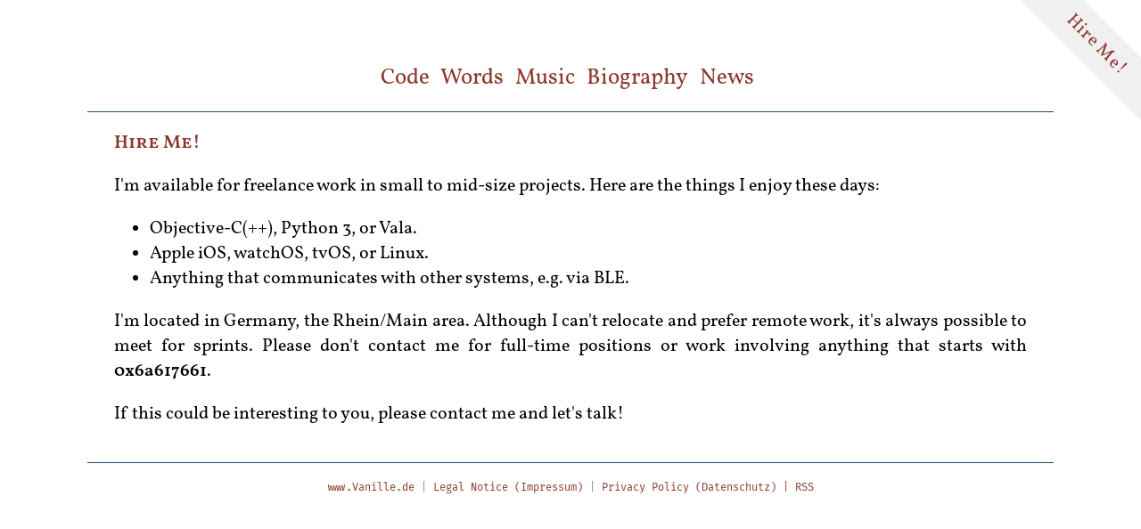

--- FILE ---
content_type: text/html
request_url: https://www.vanille.de/hire-me/
body_size: 1049
content:
<!doctype html>

<meta charset="utf-8">

<link rel="stylesheet" href="../fonts/vollkorn.css?h=5668edbf">
<link rel="stylesheet" href="https://cdn.jsdelivr.net/gh/tonsky/FiraCode@1.206/distr/fira_code.css">

<!-- <link rel="stylesheet" href="https://cdnjs.cloudflare.com/ajax/libs/prism/1.15.0/themes/prism.min.css"> -->

<link rel="stylesheet" href="../static/style.css?h=ac14eeb7">
<link rel="stylesheet" href="../static/corner-ribbons.css?h=bb4ab0e7">
<link rel="shortcut icon" href="../images/avatar.png?h=5503db10">

<link rel="alternate" type="application/atom+xml" title="Vanille.de RSS Feed" href="../feed.xml">

<script src="https://code.jquery.com/jquery-latest.min.js" type="text/javascript"></script>
<script type="text/javascript" charset="utf-8" src="../static/load-disqus.js"></script>

<!-- <script src="https://cdnjs.cloudflare.com/ajax/libs/prism/1.15.0/prism.min.js" type="text/javascript"></script> -->

<title>Hire Me! — Vanille</title>

<div class="corner-ribbon top-right sticky white"><a href="./">Hire Me!</a></div>

<body>
  <header>
    <nav>
      <ul class="nav navbar-nav">
        
          <li><a href="../code/">Code</a></li>
        
          <li><a href="../words/">Words</a></li>
        
          <li><a href="../music/">Music</a></li>
        
          <li><a href="../biography/">Biography</a></li>
        
          <li><a href="../blog/">News</a></li>
        
      </ul>
    </nav>
  </header>
  <div class="page" lang="en">
    
  <h2>Hire Me!</h2>
  <p>I'm available for freelance work in small to mid-size projects. Here are the things I enjoy these days:</p>
<ul>
<li>Objective-C(++), Python 3, or Vala.</li>
<li>Apple iOS, watchOS, tvOS, or Linux.</li>
<li>Anything that communicates with other systems, e.g. via BLE.</li>
</ul>
<p>I'm located in Germany, the Rhein/Main area. Although I can't relocate and prefer remote work,
it's always possible to meet for sprints. Please don't contact me for full-time positions
or work involving anything that starts with <strong>0x6a617661</strong>.</p>
<p>If this could be interesting to you, please contact me and let's talk!</p>


     
  </div>
  <footer>
    <a href="../">www.Vanille.de</a> | <a href="../legal/">Legal Notice (Impressum)</a> | <a href="../privacy/">Privacy Policy (Datenschutz) | <a href="../feed.xml" title="Vanille.de RSS Feed">RSS</a>
  </footer>
</body>


--- FILE ---
content_type: text/css
request_url: https://www.vanille.de/fonts/vollkorn.css?h=5668edbf
body_size: 1384
content:
@font-face {
    font-family: 'Vollkorn';
    font-style: normal;
    font-weight: regular;
    src: local('Vollkorn Regular'), local('Vollkorn-Regular'),
         url('./Vollkorn-Regular.woff2') format('woff2'), /* Chrome 26+, Opera 23+, Firefox 39+ */
         url('./Vollkorn-Regular.woff') format('woff'); /* Chrome 6+, Firefox 3.6+, IE 9+, Safari 5.1+ */
}

@font-face {
    font-family: 'Vollkorn';
    font-style: italic;
    font-weight: regular;
    src: local('Vollkorn Italic'), local('Vollkorn-Italic'),
            url('./Vollkorn-Italic.woff2') format('woff2'), /* Chrome 26+, Opera 23+, Firefox 39+ */
            url('./Vollkorn-Italic.woff') format('woff'); /* Chrome 6+, Firefox 3.6+, IE 9+, Safari 5.1+ */
}


@font-face {
    font-family: 'Vollkorn';
    font-style: normal;
    font-weight: bold;
    src: local('Vollkorn SemiBold'), local('Vollkorn-SemiBold'),
         url('./Vollkorn-SemiBold.woff2') format('woff2'), /* Chrome 26+, Opera 23+, Firefox 39+ */
         url('./Vollkorn-SemiBold.woff') format('woff'); /* Chrome 6+, Firefox 3.6+, IE 9+, Safari 5.1+ */
}

@font-face {
    font-family: 'Vollkorn';
    font-style: italic;
    font-weight: bold;
    src: local('Vollkorn Italic'), local('Vollkorn-Italic'),
            url('./Vollkorn-SemiBoldItalic.woff2') format('woff2'), /* Chrome 26+, Opera 23+, Firefox 39+ */
            url('./Vollkorn-SemiBoldItalic.woff') format('woff'); /* Chrome 6+, Firefox 3.6+, IE 9+, Safari 5.1+ */
}


--- FILE ---
content_type: text/css
request_url: https://www.vanille.de/static/style.css?h=ac14eeb7
body_size: 5528
content:


:root {
    --highlight-color: #5F65B2;
    --secondary-color: #8B362A;
    --lightgray-color: #AAAAAA;
    --midgray-color:   #888888;
    --darkgray-color:  #444444;
}

.intro {
    font-size: 400%;
    line-height: 1;
    float: left;
    padding-right: .125em;
    color: hsl(350, 50%, 50%);
}

.thumbnail {
        float: left;
        margin: 0px 15px 15px 0px;
        width: 250px;
        height: auto;
        padding: 2px;
        border: 1.5px solid #021a40;
        background-color:#fff;
}

/* Image gallery with thumbnail functionality */
.image-gallery {
    display: flex;
    flex-wrap: wrap;
    gap: 10px;
    margin: 20px 0;
}

.image-thumbnail {
    cursor: pointer;
    max-width: 150px;
    height: auto;
    border: 2px solid #ddd;
    border-radius: 4px;
    transition: all 0.3s ease;
    box-shadow: 0 2px 4px rgba(0,0,0,0.1);
}

.image-thumbnail:hover {
    border-color: var(--highlight-color);
    transform: scale(1.05);
    box-shadow: 0 4px 8px rgba(0,0,0,0.2);
}

.image-group {
    margin: 20px 0;
}

.image-group h4 {
    margin-bottom: 10px;
    color: var(--darkgray-color);
    font-size: 16px;
}

/* Modal overlay */
.image-modal {
    display: none;
    position: fixed;
    z-index: 1000;
    left: 0;
    top: 0;
    width: 100%;
    height: 100%;
    background-color: rgba(0,0,0,0.8);
    cursor: pointer;
}

.image-modal img {
    display: block;
    margin: auto;
    max-width: 90%;
    max-height: 90%;
    position: absolute;
    top: 50%;
    left: 50%;
    transform: translate(-50%, -50%);
    box-shadow: 0 4px 20px rgba(0,0,0,0.5);
    border-radius: 4px;
}

.image-modal .close {
    position: absolute;
    top: 20px;
    right: 35px;
    color: #fff;
    font-size: 40px;
    font-weight: bold;
    cursor: pointer;
}

.image-modal .close:hover {
    opacity: 0.7;
}

.col {
    display: inline-block;
}

.col.mid {
    vertical-align: middle;
}

.people {
      display: inline-block;
      text-align: center;
      /*width: 50%; */
      margin-top: 20px;
      margin-bottom: 20px;
}

.image-list {
    display: inline-block;
    vertical-align: middle;
}

.image-list ul {
    padding: 0 0 0 30px;
    margin: 0;
    list-style: none;
}

.image-list li {
    line-height: 55px;
}

.avatar {
    width: 150px;
    -webkit-border-radius: 50%;
    -moz-border-radius: 50%;
    border-radius: 50%;

    -webkit-box-shadow: 0 0 0 3px #fff, 0 0 0 4px #999, 0 2px 5px 4px rgba(0,0,0,.2);
    -moz-box-shadow: 0 0 0 3px #fff, 0 0 0 4px #999, 0 2px 5px 4px rgba(0,0,0,.2);
    box-shadow: 0 0 0 3px #fff, 0 0 0 4px #999, 0 2px 5px 4px rgba(0,0,0,.2);
}


.big-title {
    font-family: "Vollkorn", sans-serif;
    font-variant: small-caps;
    font-size: 80px;
    font-weight: bold;
    color: var(--highlight-color);
}

.big-subtitle {
    font-family: "Vollkorn", sans-serif;
    font-size: 72px;
    color: var(--secondary-color);
}

.big-quote {
    font-family: "Vollkorn", sans-serif;
    font-style: italic;
    font-size: 33px;
    color: var(--darkgray-color);
}

.inline-code {
    font-family: monospace, "Fira Code";
    font-size: 15px;
    background: #f4f4f4;
    border: 1px solid #ddd;
    /* border-left: 3px solid #f36d33; */
    color: #444;
    /* page-break-inside: avoid; */
    line-height: 1.6;
    /* display: block; */
    /* margin-bottom: 1.6em; */
    /* max-width: 100%; */
    /* overflow: auto; */
    /* padding: 1em 1.5em; */
    /* word-wrap: break-word; */
}

code {
    font-family: "Fira Code";
    font-size: 15px;
    background: #f4f4f4;
    border: 1px solid #ddd;
    border-left: 3px solid #f36d33;
    color: #444;
    page-break-inside: avoid;
    line-height: 1.6;
    display: block;
    margin-bottom: 1.6em;
    max-width: 100%;
    overflow: auto;
    padding: 1em 1.5em;
    word-wrap: break-word;
}

body {
    font-family: 'Vollkorn', sans-serif;
    font-size: 20px;
    margin: 50px 25px;
}

a {
    color: var(--secondary-color);
    text-decoration: none;
}

a:hover {
    color: var(--darkgray-color);
}

header, footer, div.page {
    max-width: 1024px;
    margin: 0 auto;
    padding: 20px 30px;
}

header {
    border-bottom: 1px solid #254A73;
    font-family: "Vollkorn", sans-serif;
    font-size: 25px;
    text-align: center;
    color: var(--darkgray-color);
}

footer {
    border-top: 1px solid #254A73;
    font-family: "Fira Code";
    font-size: 12px;
    text-align: center;
    color: var(--midgray-color);
}

header h1 {
    color: var(--secondary-color);
    margin: 0;
    font-weight: normal;
    font-size: 30px;
    font-variant: small-caps;
}

header nav ul {
    list-style: none;
    margin: 0;
    padding: 0;
}

header nav ul li {
    display: inline;
    margin: 0 8px 0 0;
    padding: 0;
}

div.page h1 {
    color: var(--highlight-color);
    margin: 0;
    font-weight: bold;
    font-size: 21px;
    font-variant: small-caps;
}

div.page h2 {
    color: var(--secondary-color);
    margin: 0;
    font-weight: bold;
    font-size: 21px;
    font-variant: small-caps;
}

div.page p {
    text-align: justify;
    hyphens: auto;
}

/* -- Tag styles -- */
.tag {
    display: inline-block;
    padding: 2px 8px;
    border-radius: 12px;
    font-size: 0.8em;
    font-weight: bold;
    color: #fff;
    background-color: #777;
    margin-left: 5px;
}

.tag.available {
    background-color: #4CAF50; /* Green */
}

.tag.oop {
    background-color: #f44336; /* Red */
}

/* -- Fancy HR -- */
hr.fancy-hr {
    border: 0;
    height: 1px;
    background-image: linear-gradient(to right, rgba(0, 0, 0, 0), rgba(0, 0, 0, 0.75), rgba(0, 0, 0, 0));
    margin: 40px 0;
}



--- FILE ---
content_type: application/javascript
request_url: https://www.vanille.de/static/load-disqus.js
body_size: 1411
content:
$(document).ready(function() {

    var disqus_shortname = 'vanille-2';
    // ajax request to load the disqus javascript
    $.ajax({
        type: "GET",
        url: "https://" + disqus_shortname + ".disqus.com/embed.js",
        dataType: "script",
        cache: true
    });

    // Image gallery modal functionality
    function initImageGallery() {
        // Create modal overlay
        $('body').append('<div class="image-modal"><span class="close">&times;</span><img></div>');
        
        var $modal = $('.image-modal');
        var $modalImg = $('.image-modal img');
        var $close = $('.image-modal .close');
        
        // Handle thumbnail clicks
        $('.image-thumbnail').on('click', function() {
            var src = $(this).attr('src');
            var alt = $(this).attr('alt');
            
            $modalImg.attr('src', src).attr('alt', alt);
            $modal.fadeIn(300);
        });
        
        // Handle close actions
        $close.on('click', function() {
            $modal.fadeOut(300);
        });
        
        $modal.on('click', function(e) {
            if (e.target === this) {
                $modal.fadeOut(300);
            }
        });
        
        // Handle escape key
        $(document).on('keydown', function(e) {
            if (e.key === 'Escape' && $modal.is(':visible')) {
                $modal.fadeOut(300);
            }
        });
    }
    
    // Initialize gallery after page load
    initImageGallery();
});
